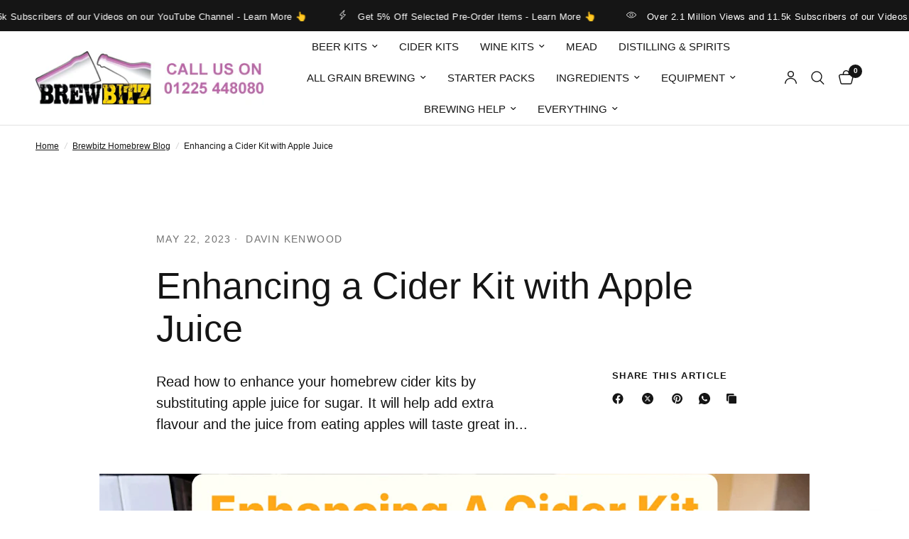

--- FILE ---
content_type: text/css
request_url: https://www.brewbitz.com/cdn/shop/t/32/assets/article.css?v=174940767158025927291744812601
body_size: 99
content:
.clipboard--bubble{transition:all .25s cubic-bezier(.104,.204,.492,1)}.blog-post-detail .article-tags .tag-link{display:inline-flex;white-space:nowrap;font-size:.6875rem;text-transform:uppercase;height:31px;border-radius:62px;padding:0 14px;align-items:center;font-weight:var(--font-body-bold-weight, 600);margin:0 5px;border:1px solid var(--color-border)}.blog-post-detail .article-tags .tag-link:hover,.blog-post-detail .article-tags .active.tag-link{color:#fff;background:var(--color-accent);border-color:var(--color-accent)}.blog-post-detail .post-meta-wrapper{font-size:.875rem;opacity:.6;letter-spacing:.1em;text-transform:uppercase;margin-bottom:15px}.blog-post-detail .post-meta-wrapper aside{display:inline-flex;margin:0 15px 10px 0;position:relative}.blog-post-detail .post-meta-wrapper aside:after{content:"";display:inline-block;width:2px;height:2px;border-radius:1px;background:var(--color-body);opacity:.6;position:absolute;top:50%;margin-top:-1px;right:-7px}.blog-post-detail .post-meta-wrapper aside:last-child:after{content:none}.blog-post-detail .post-title{margin:0 auto 40px}@media only screen and (min-width: 768px){.blog-post-detail .post-title{margin-bottom:55px}}.blog-post-detail .post-title .entry-title{margin-bottom:30px}.blog-post-detail .featured-image{margin-left:-15px;margin-right:-15px;width:calc(100% + 30px);margin-bottom:35px;text-align:center}@media only screen and (min-width: 768px){.blog-post-detail .featured-image{margin-bottom:55px;margin-left:0;margin-right:0;width:100%}}.blog-post-detail .post-excerpt-container{display:flex;flex-direction:column}@media only screen and (min-width: 1068px){.blog-post-detail .post-excerpt-container{flex-direction:row}}.blog-post-detail .post-excerpt-container .post-excerpt{max-width:570px;padding-right:30px}[dir=rtl] .blog-post-detail .post-excerpt-container .post-excerpt{padding-right:0;padding-left:30px}.blog-post-detail .post-excerpt-container .post-excerpt p{margin-bottom:0}@media only screen and (min-width: 1068px){.blog-post-detail .post-excerpt-container .post-excerpt p{font-size:1.25rem;line-height:1.875rem}}.blog-post-detail .post-excerpt-container .share-article{margin-top:30px}@media only screen and (min-width: 1068px){.blog-post-detail .post-excerpt-container .share-article{margin-top:0;margin-left:auto}[dir=rtl] .blog-post-detail .post-excerpt-container .share-article{margin-left:0;margin-right:auto}}.blog-post-detail .post-content{margin-bottom:30px}.blog-post-detail .post-content p+h1,.blog-post-detail .post-content p+h2,.blog-post-detail .post-content p+h3,.blog-post-detail .post-content p+h4,.blog-post-detail .post-content p+h5,.blog-post-detail .post-content p+h6{margin-top:40px}.blog-post-detail .article-tags{margin-top:30px}.blog-post-detail .article-tags .tag-link{margin-left:0}.blog-post-detail .share-article{text-align:left}.share-article{display:block;font-size:.8125rem;line-height:1;margin-bottom:25px}.share-article svg{height:16px;width:auto}.share-article svg path{fill:var(--color-body)}.share-article label{display:block;font-size:.8125rem;letter-spacing:.1em;font-weight:var(--font-body-bold-weight, 600);text-transform:uppercase;margin-bottom:14px}.share-article .social{display:inline-flex;align-items:center;margin-right:14px;width:24px;height:24px;white-space:nowrap;color:var(--color-body)}.clipboard{position:relative}.clipboard--bubble{position:absolute;left:50%;bottom:calc(100% + 6px);transform:translate(-50%);background-color:var(--color-body);color:var(--bg-body, #fff);white-space:nowrap;font-size:.75rem;padding:3px 6px;border-radius:1px;opacity:0;pointer-events:none;line-height:1.25}.clipboard--bubble:after{content:"";width:0px;height:0px;border-style:solid;border-width:3px 2.5px 0 2.5px;border-color:var(--color-body) transparent transparent transparent;transform:translate(-2.5px);position:absolute;bottom:-3px;left:50%}.clipboard-success .clipboard--bubble{opacity:1}
/*# sourceMappingURL=/cdn/shop/t/32/assets/article.css.map?v=174940767158025927291744812601 */


--- FILE ---
content_type: text/css
request_url: https://www.brewbitz.com/cdn/shop/t/32/assets/free-shipping.css?v=78782998515592257631744812601
body_size: -481
content:
.free-shipping--percentage{transition:all .25s cubic-bezier(.104,.204,.492,1)}.free-shipping{display:block;font-size:.875rem;line-height:1.2;text-align:center;margin-bottom:25px}.free-shipping--text{margin-bottom:10px}.free-shipping--bar{background:var(--color-border);height:4px;width:100%;position:relative}.free-shipping--percentage{position:absolute;top:0;left:0;width:100%;height:100%;transform:scaleX(var(--percentage, 0));transform-origin:center left;background:var(--color-body)}
/*# sourceMappingURL=/cdn/shop/t/32/assets/free-shipping.css.map?v=78782998515592257631744812601 */
